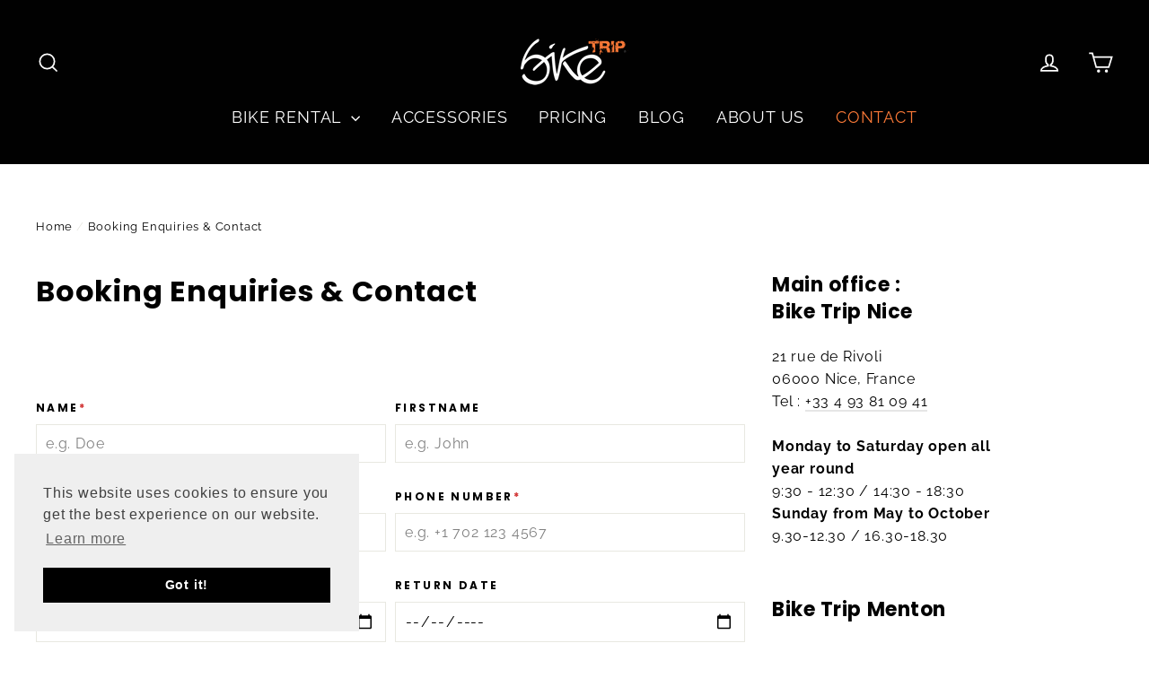

--- FILE ---
content_type: text/html; charset=utf-8
request_url: https://www.we-rent-bikes.com/pages/booking-enquiries
body_size: 17906
content:
<!doctype html>
<html class="no-js" lang="en">
<head>
  <meta charset="utf-8">
  <meta http-equiv="X-UA-Compatible" content="IE=edge,chrome=1">
  <meta name="viewport" content="width=device-width,initial-scale=1">
  <meta name="theme-color" content="#111111">
  <link rel="canonical" href="https://www.we-rent-bikes.com/pages/booking-enquiries">
  <meta name="format-detection" content="telephone=no">
  <meta name="google-site-verification" content="ahR8fayHsgTNlEWY3zKZjvJSvO0zP-vl0eMQvJKZ62k" /><link rel="shortcut icon" href="//www.we-rent-bikes.com/cdn/shop/files/favicon_32x32.png?v=1614290984" type="image/png" />
  <title>Booking Enquiries &amp; Contact
&ndash; we-rent-bikes
</title><meta name="description" content="Contact Bike Trip in Nice. Please feel free to ask any questions through our contact us form on any of our range of bicycles."><meta property="og:site_name" content="we-rent-bikes">
  <meta property="og:url" content="https://www.we-rent-bikes.com/pages/booking-enquiries">
  <meta property="og:title" content="Booking Enquiries &amp; Contact">
  <meta property="og:type" content="website">
  <meta property="og:description" content="Contact Bike Trip in Nice. Please feel free to ask any questions through our contact us form on any of our range of bicycles.">
  
  <meta name="twitter:site" content="@biketripfrance">
  <meta name="twitter:card" content="summary_large_image">
  <meta name="twitter:title" content="Booking Enquiries &amp; Contact">
  <meta name="twitter:description" content="Contact Bike Trip in Nice. Please feel free to ask any questions through our contact us form on any of our range of bicycles.">
<style data-shopify>
  @font-face {
  font-family: Poppins;
  font-weight: 700;
  font-style: normal;
  src: url("//www.we-rent-bikes.com/cdn/fonts/poppins/poppins_n7.56758dcf284489feb014a026f3727f2f20a54626.woff2") format("woff2"),
       url("//www.we-rent-bikes.com/cdn/fonts/poppins/poppins_n7.f34f55d9b3d3205d2cd6f64955ff4b36f0cfd8da.woff") format("woff");
}

  @font-face {
  font-family: Raleway;
  font-weight: 400;
  font-style: normal;
  src: url("//www.we-rent-bikes.com/cdn/fonts/raleway/raleway_n4.2c76ddd103ff0f30b1230f13e160330ff8b2c68a.woff2") format("woff2"),
       url("//www.we-rent-bikes.com/cdn/fonts/raleway/raleway_n4.c057757dddc39994ad5d9c9f58e7c2c2a72359a9.woff") format("woff");
}


  @font-face {
  font-family: Raleway;
  font-weight: 700;
  font-style: normal;
  src: url("//www.we-rent-bikes.com/cdn/fonts/raleway/raleway_n7.740cf9e1e4566800071db82eeca3cca45f43ba63.woff2") format("woff2"),
       url("//www.we-rent-bikes.com/cdn/fonts/raleway/raleway_n7.84943791ecde186400af8db54cf3b5b5e5049a8f.woff") format("woff");
}

  @font-face {
  font-family: Raleway;
  font-weight: 400;
  font-style: italic;
  src: url("//www.we-rent-bikes.com/cdn/fonts/raleway/raleway_i4.aaa73a72f55a5e60da3e9a082717e1ed8f22f0a2.woff2") format("woff2"),
       url("//www.we-rent-bikes.com/cdn/fonts/raleway/raleway_i4.650670cc243082f8988ecc5576b6d613cfd5a8ee.woff") format("woff");
}

  @font-face {
  font-family: Raleway;
  font-weight: 700;
  font-style: italic;
  src: url("//www.we-rent-bikes.com/cdn/fonts/raleway/raleway_i7.6d68e3c55f3382a6b4f1173686f538d89ce56dbc.woff2") format("woff2"),
       url("//www.we-rent-bikes.com/cdn/fonts/raleway/raleway_i7.ed82a5a5951418ec5b6b0a5010cb65216574b2bd.woff") format("woff");
}

</style>
<link href="//www.we-rent-bikes.com/cdn/shop/t/3/assets/theme.scss.css?v=59253156724935596381744724981" rel="stylesheet" type="text/css" media="all" />

  <script>
    document.documentElement.className = document.documentElement.className.replace('no-js', 'js');

    window.theme = window.theme || {};
    theme.strings = {
      addToCart: "Add to cart",
      soldOut: "Sold Out",
      unavailable: "Unavailable",
      stockLabel: "[count] in stock",
      cartSavings: "You're saving [savings]",
      cartEmpty: "Your cart is currently empty.",
      cartTermsConfirmation: "You must agree with the terms and conditions of sales to check out"
    };
    theme.settings = {
      cartType: "drawer",
      moneyFormat: "€{{amount_with_comma_separator}}",
      quickView: false,
      themeVersion: "3.5.3"
    };
  </script>

  <script>window.performance && window.performance.mark && window.performance.mark('shopify.content_for_header.start');</script><meta name="google-site-verification" content="PF0RGO706nlZS5BBGsXEcUAY7ApaRWKCl-S9BOc9Xp0">
<meta id="shopify-digital-wallet" name="shopify-digital-wallet" content="/7169409124/digital_wallets/dialog">
<script async="async" src="/checkouts/internal/preloads.js?locale=en-FR"></script>
<script id="shopify-features" type="application/json">{"accessToken":"5c4e3b522d0483880300e60f50526e96","betas":["rich-media-storefront-analytics"],"domain":"www.we-rent-bikes.com","predictiveSearch":true,"shopId":7169409124,"locale":"en"}</script>
<script>var Shopify = Shopify || {};
Shopify.shop = "we-rent-bikes.myshopify.com";
Shopify.locale = "en";
Shopify.currency = {"active":"EUR","rate":"1.0"};
Shopify.country = "FR";
Shopify.theme = {"name":"Rent Bikes - Motion","id":67048308836,"schema_name":"Motion","schema_version":"3.5.3","theme_store_id":847,"role":"main"};
Shopify.theme.handle = "null";
Shopify.theme.style = {"id":null,"handle":null};
Shopify.cdnHost = "www.we-rent-bikes.com/cdn";
Shopify.routes = Shopify.routes || {};
Shopify.routes.root = "/";</script>
<script type="module">!function(o){(o.Shopify=o.Shopify||{}).modules=!0}(window);</script>
<script>!function(o){function n(){var o=[];function n(){o.push(Array.prototype.slice.apply(arguments))}return n.q=o,n}var t=o.Shopify=o.Shopify||{};t.loadFeatures=n(),t.autoloadFeatures=n()}(window);</script>
<script id="shop-js-analytics" type="application/json">{"pageType":"page"}</script>
<script defer="defer" async type="module" src="//www.we-rent-bikes.com/cdn/shopifycloud/shop-js/modules/v2/client.init-shop-cart-sync_BApSsMSl.en.esm.js"></script>
<script defer="defer" async type="module" src="//www.we-rent-bikes.com/cdn/shopifycloud/shop-js/modules/v2/chunk.common_CBoos6YZ.esm.js"></script>
<script type="module">
  await import("//www.we-rent-bikes.com/cdn/shopifycloud/shop-js/modules/v2/client.init-shop-cart-sync_BApSsMSl.en.esm.js");
await import("//www.we-rent-bikes.com/cdn/shopifycloud/shop-js/modules/v2/chunk.common_CBoos6YZ.esm.js");

  window.Shopify.SignInWithShop?.initShopCartSync?.({"fedCMEnabled":true,"windoidEnabled":true});

</script>
<script>(function() {
  var isLoaded = false;
  function asyncLoad() {
    if (isLoaded) return;
    isLoaded = true;
    var urls = ["\/\/we-rent-bikes.bookthatapp.com\/javascripts\/bta.js?shop=we-rent-bikes.myshopify.com","\/\/cdn.shopify.com\/proxy\/84dcc07ea8ff4d3fa4d138c418684727fd0b3214881218dc6a26f18247f3157f\/we-rent-bikes.bookthatapp.com\/javascripts\/bta-installed.js?shop=we-rent-bikes.myshopify.com\u0026sp-cache-control=cHVibGljLCBtYXgtYWdlPTkwMA"];
    for (var i = 0; i < urls.length; i++) {
      var s = document.createElement('script');
      s.type = 'text/javascript';
      s.async = true;
      s.src = urls[i];
      var x = document.getElementsByTagName('script')[0];
      x.parentNode.insertBefore(s, x);
    }
  };
  if(window.attachEvent) {
    window.attachEvent('onload', asyncLoad);
  } else {
    window.addEventListener('load', asyncLoad, false);
  }
})();</script>
<script id="__st">var __st={"a":7169409124,"offset":3600,"reqid":"85107ca2-cc44-4093-9daf-90feb64899f1-1768921283","pageurl":"www.we-rent-bikes.com\/pages\/booking-enquiries","s":"pages-36821008484","u":"90135e174336","p":"page","rtyp":"page","rid":36821008484};</script>
<script>window.ShopifyPaypalV4VisibilityTracking = true;</script>
<script id="captcha-bootstrap">!function(){'use strict';const t='contact',e='account',n='new_comment',o=[[t,t],['blogs',n],['comments',n],[t,'customer']],c=[[e,'customer_login'],[e,'guest_login'],[e,'recover_customer_password'],[e,'create_customer']],r=t=>t.map((([t,e])=>`form[action*='/${t}']:not([data-nocaptcha='true']) input[name='form_type'][value='${e}']`)).join(','),a=t=>()=>t?[...document.querySelectorAll(t)].map((t=>t.form)):[];function s(){const t=[...o],e=r(t);return a(e)}const i='password',u='form_key',d=['recaptcha-v3-token','g-recaptcha-response','h-captcha-response',i],f=()=>{try{return window.sessionStorage}catch{return}},m='__shopify_v',_=t=>t.elements[u];function p(t,e,n=!1){try{const o=window.sessionStorage,c=JSON.parse(o.getItem(e)),{data:r}=function(t){const{data:e,action:n}=t;return t[m]||n?{data:e,action:n}:{data:t,action:n}}(c);for(const[e,n]of Object.entries(r))t.elements[e]&&(t.elements[e].value=n);n&&o.removeItem(e)}catch(o){console.error('form repopulation failed',{error:o})}}const l='form_type',E='cptcha';function T(t){t.dataset[E]=!0}const w=window,h=w.document,L='Shopify',v='ce_forms',y='captcha';let A=!1;((t,e)=>{const n=(g='f06e6c50-85a8-45c8-87d0-21a2b65856fe',I='https://cdn.shopify.com/shopifycloud/storefront-forms-hcaptcha/ce_storefront_forms_captcha_hcaptcha.v1.5.2.iife.js',D={infoText:'Protected by hCaptcha',privacyText:'Privacy',termsText:'Terms'},(t,e,n)=>{const o=w[L][v],c=o.bindForm;if(c)return c(t,g,e,D).then(n);var r;o.q.push([[t,g,e,D],n]),r=I,A||(h.body.append(Object.assign(h.createElement('script'),{id:'captcha-provider',async:!0,src:r})),A=!0)});var g,I,D;w[L]=w[L]||{},w[L][v]=w[L][v]||{},w[L][v].q=[],w[L][y]=w[L][y]||{},w[L][y].protect=function(t,e){n(t,void 0,e),T(t)},Object.freeze(w[L][y]),function(t,e,n,w,h,L){const[v,y,A,g]=function(t,e,n){const i=e?o:[],u=t?c:[],d=[...i,...u],f=r(d),m=r(i),_=r(d.filter((([t,e])=>n.includes(e))));return[a(f),a(m),a(_),s()]}(w,h,L),I=t=>{const e=t.target;return e instanceof HTMLFormElement?e:e&&e.form},D=t=>v().includes(t);t.addEventListener('submit',(t=>{const e=I(t);if(!e)return;const n=D(e)&&!e.dataset.hcaptchaBound&&!e.dataset.recaptchaBound,o=_(e),c=g().includes(e)&&(!o||!o.value);(n||c)&&t.preventDefault(),c&&!n&&(function(t){try{if(!f())return;!function(t){const e=f();if(!e)return;const n=_(t);if(!n)return;const o=n.value;o&&e.removeItem(o)}(t);const e=Array.from(Array(32),(()=>Math.random().toString(36)[2])).join('');!function(t,e){_(t)||t.append(Object.assign(document.createElement('input'),{type:'hidden',name:u})),t.elements[u].value=e}(t,e),function(t,e){const n=f();if(!n)return;const o=[...t.querySelectorAll(`input[type='${i}']`)].map((({name:t})=>t)),c=[...d,...o],r={};for(const[a,s]of new FormData(t).entries())c.includes(a)||(r[a]=s);n.setItem(e,JSON.stringify({[m]:1,action:t.action,data:r}))}(t,e)}catch(e){console.error('failed to persist form',e)}}(e),e.submit())}));const S=(t,e)=>{t&&!t.dataset[E]&&(n(t,e.some((e=>e===t))),T(t))};for(const o of['focusin','change'])t.addEventListener(o,(t=>{const e=I(t);D(e)&&S(e,y())}));const B=e.get('form_key'),M=e.get(l),P=B&&M;t.addEventListener('DOMContentLoaded',(()=>{const t=y();if(P)for(const e of t)e.elements[l].value===M&&p(e,B);[...new Set([...A(),...v().filter((t=>'true'===t.dataset.shopifyCaptcha))])].forEach((e=>S(e,t)))}))}(h,new URLSearchParams(w.location.search),n,t,e,['guest_login'])})(!0,!0)}();</script>
<script integrity="sha256-4kQ18oKyAcykRKYeNunJcIwy7WH5gtpwJnB7kiuLZ1E=" data-source-attribution="shopify.loadfeatures" defer="defer" src="//www.we-rent-bikes.com/cdn/shopifycloud/storefront/assets/storefront/load_feature-a0a9edcb.js" crossorigin="anonymous"></script>
<script data-source-attribution="shopify.dynamic_checkout.dynamic.init">var Shopify=Shopify||{};Shopify.PaymentButton=Shopify.PaymentButton||{isStorefrontPortableWallets:!0,init:function(){window.Shopify.PaymentButton.init=function(){};var t=document.createElement("script");t.src="https://www.we-rent-bikes.com/cdn/shopifycloud/portable-wallets/latest/portable-wallets.en.js",t.type="module",document.head.appendChild(t)}};
</script>
<script data-source-attribution="shopify.dynamic_checkout.buyer_consent">
  function portableWalletsHideBuyerConsent(e){var t=document.getElementById("shopify-buyer-consent"),n=document.getElementById("shopify-subscription-policy-button");t&&n&&(t.classList.add("hidden"),t.setAttribute("aria-hidden","true"),n.removeEventListener("click",e))}function portableWalletsShowBuyerConsent(e){var t=document.getElementById("shopify-buyer-consent"),n=document.getElementById("shopify-subscription-policy-button");t&&n&&(t.classList.remove("hidden"),t.removeAttribute("aria-hidden"),n.addEventListener("click",e))}window.Shopify?.PaymentButton&&(window.Shopify.PaymentButton.hideBuyerConsent=portableWalletsHideBuyerConsent,window.Shopify.PaymentButton.showBuyerConsent=portableWalletsShowBuyerConsent);
</script>
<script data-source-attribution="shopify.dynamic_checkout.cart.bootstrap">document.addEventListener("DOMContentLoaded",(function(){function t(){return document.querySelector("shopify-accelerated-checkout-cart, shopify-accelerated-checkout")}if(t())Shopify.PaymentButton.init();else{new MutationObserver((function(e,n){t()&&(Shopify.PaymentButton.init(),n.disconnect())})).observe(document.body,{childList:!0,subtree:!0})}}));
</script>

<script>window.performance && window.performance.mark && window.performance.mark('shopify.content_for_header.end');</script>
<!--[if lt IE 9]>
<script src="//cdnjs.cloudflare.com/ajax/libs/html5shiv/3.7.2/html5shiv.min.js" type="text/javascript"></script>
<![endif]-->
<!--[if (lte IE 9) ]><script src="//www.we-rent-bikes.com/cdn/shop/t/3/assets/match-media.min.js?v=145732887159653388131551542345" type="text/javascript"></script><![endif]-->
<script src="//ajax.googleapis.com/ajax/libs/jquery/3.1.0/jquery.min.js" type="text/javascript"></script>
  <script>window.jQuery || document.write('<script src="//www.we-rent-bikes.com/cdn/shop/t/3/assets/jquery.min.js?v=96114382127002394071552386100"><\/script>');</script>
  <script>theme.jQuery = jQuery;</script>
  <script src="//www.we-rent-bikes.com/cdn/shop/t/3/assets/vendor.js" defer="defer"></script>


  <script src="//www.we-rent-bikes.com/cdn/shop/t/3/assets/theme.js?v=107804446437929873481595937435" defer="defer"></script>

<!-- BEGIN app block: shopify://apps/crisp-live-chat-chatbot/blocks/app-embed/5c3cfd5f-01d4-496a-891b-f98ecf27ff08 --><script>
  if ("1fec7b4e-01b5-4bea-9ac4-ba485cf697e1") {
    let _locale = "";

    window.CRISP_READY_TRIGGER = function () {
      window.CRISP_SESSION_ID = $crisp.get("session:identifier");
      postCart();
      postCustomerID();

      // Set session segment (only after first message is sent)
      $crisp.push(["on", "message:sent", () => {
        $crisp.push(["set", "session:segments", [["shopify"]]]);
        $crisp.push(["off", "message:sent"]);
      }])
    };

    if (window?.Weglot?.getCurrentLang && typeof(typeof(Weglot?.getCurrentLang) === "function")) {
      _locale = Weglot?.getCurrentLang();
    } else if (Shopify?.locale) {
      _locale = Shopify.locale;
    }

    if (_locale) {
      CRISP_RUNTIME_CONFIG = {
        locale : _locale
      };
    }

    window.$crisp=[];
    window.CRISP_WEBSITE_ID="1fec7b4e-01b5-4bea-9ac4-ba485cf697e1";
    (function(){d=document;s=d.createElement("script");
      s.src="https://client.crisp.chat/l.js";
      s.async=1;
      d.getElementsByTagName("head")[0].appendChild(s);
    })();
  }
</script>

<!-- END app block --><script src="https://cdn.shopify.com/extensions/019b03f2-1cc6-73dd-a349-2821a944dacf/crisp-chatbox-14/assets/crisp.js" type="text/javascript" defer="defer"></script>
<meta property="og:image" content="https://cdn.shopify.com/s/files/1/0071/6940/9124/files/logo-rent-motorcycles.png?height=628&pad_color=000000&v=1614290133&width=1200" />
<meta property="og:image:secure_url" content="https://cdn.shopify.com/s/files/1/0071/6940/9124/files/logo-rent-motorcycles.png?height=628&pad_color=000000&v=1614290133&width=1200" />
<meta property="og:image:width" content="1200" />
<meta property="og:image:height" content="628" />
<link href="https://monorail-edge.shopifysvc.com" rel="dns-prefetch">
<script>(function(){if ("sendBeacon" in navigator && "performance" in window) {try {var session_token_from_headers = performance.getEntriesByType('navigation')[0].serverTiming.find(x => x.name == '_s').description;} catch {var session_token_from_headers = undefined;}var session_cookie_matches = document.cookie.match(/_shopify_s=([^;]*)/);var session_token_from_cookie = session_cookie_matches && session_cookie_matches.length === 2 ? session_cookie_matches[1] : "";var session_token = session_token_from_headers || session_token_from_cookie || "";function handle_abandonment_event(e) {var entries = performance.getEntries().filter(function(entry) {return /monorail-edge.shopifysvc.com/.test(entry.name);});if (!window.abandonment_tracked && entries.length === 0) {window.abandonment_tracked = true;var currentMs = Date.now();var navigation_start = performance.timing.navigationStart;var payload = {shop_id: 7169409124,url: window.location.href,navigation_start,duration: currentMs - navigation_start,session_token,page_type: "page"};window.navigator.sendBeacon("https://monorail-edge.shopifysvc.com/v1/produce", JSON.stringify({schema_id: "online_store_buyer_site_abandonment/1.1",payload: payload,metadata: {event_created_at_ms: currentMs,event_sent_at_ms: currentMs}}));}}window.addEventListener('pagehide', handle_abandonment_event);}}());</script>
<script id="web-pixels-manager-setup">(function e(e,d,r,n,o){if(void 0===o&&(o={}),!Boolean(null===(a=null===(i=window.Shopify)||void 0===i?void 0:i.analytics)||void 0===a?void 0:a.replayQueue)){var i,a;window.Shopify=window.Shopify||{};var t=window.Shopify;t.analytics=t.analytics||{};var s=t.analytics;s.replayQueue=[],s.publish=function(e,d,r){return s.replayQueue.push([e,d,r]),!0};try{self.performance.mark("wpm:start")}catch(e){}var l=function(){var e={modern:/Edge?\/(1{2}[4-9]|1[2-9]\d|[2-9]\d{2}|\d{4,})\.\d+(\.\d+|)|Firefox\/(1{2}[4-9]|1[2-9]\d|[2-9]\d{2}|\d{4,})\.\d+(\.\d+|)|Chrom(ium|e)\/(9{2}|\d{3,})\.\d+(\.\d+|)|(Maci|X1{2}).+ Version\/(15\.\d+|(1[6-9]|[2-9]\d|\d{3,})\.\d+)([,.]\d+|)( \(\w+\)|)( Mobile\/\w+|) Safari\/|Chrome.+OPR\/(9{2}|\d{3,})\.\d+\.\d+|(CPU[ +]OS|iPhone[ +]OS|CPU[ +]iPhone|CPU IPhone OS|CPU iPad OS)[ +]+(15[._]\d+|(1[6-9]|[2-9]\d|\d{3,})[._]\d+)([._]\d+|)|Android:?[ /-](13[3-9]|1[4-9]\d|[2-9]\d{2}|\d{4,})(\.\d+|)(\.\d+|)|Android.+Firefox\/(13[5-9]|1[4-9]\d|[2-9]\d{2}|\d{4,})\.\d+(\.\d+|)|Android.+Chrom(ium|e)\/(13[3-9]|1[4-9]\d|[2-9]\d{2}|\d{4,})\.\d+(\.\d+|)|SamsungBrowser\/([2-9]\d|\d{3,})\.\d+/,legacy:/Edge?\/(1[6-9]|[2-9]\d|\d{3,})\.\d+(\.\d+|)|Firefox\/(5[4-9]|[6-9]\d|\d{3,})\.\d+(\.\d+|)|Chrom(ium|e)\/(5[1-9]|[6-9]\d|\d{3,})\.\d+(\.\d+|)([\d.]+$|.*Safari\/(?![\d.]+ Edge\/[\d.]+$))|(Maci|X1{2}).+ Version\/(10\.\d+|(1[1-9]|[2-9]\d|\d{3,})\.\d+)([,.]\d+|)( \(\w+\)|)( Mobile\/\w+|) Safari\/|Chrome.+OPR\/(3[89]|[4-9]\d|\d{3,})\.\d+\.\d+|(CPU[ +]OS|iPhone[ +]OS|CPU[ +]iPhone|CPU IPhone OS|CPU iPad OS)[ +]+(10[._]\d+|(1[1-9]|[2-9]\d|\d{3,})[._]\d+)([._]\d+|)|Android:?[ /-](13[3-9]|1[4-9]\d|[2-9]\d{2}|\d{4,})(\.\d+|)(\.\d+|)|Mobile Safari.+OPR\/([89]\d|\d{3,})\.\d+\.\d+|Android.+Firefox\/(13[5-9]|1[4-9]\d|[2-9]\d{2}|\d{4,})\.\d+(\.\d+|)|Android.+Chrom(ium|e)\/(13[3-9]|1[4-9]\d|[2-9]\d{2}|\d{4,})\.\d+(\.\d+|)|Android.+(UC? ?Browser|UCWEB|U3)[ /]?(15\.([5-9]|\d{2,})|(1[6-9]|[2-9]\d|\d{3,})\.\d+)\.\d+|SamsungBrowser\/(5\.\d+|([6-9]|\d{2,})\.\d+)|Android.+MQ{2}Browser\/(14(\.(9|\d{2,})|)|(1[5-9]|[2-9]\d|\d{3,})(\.\d+|))(\.\d+|)|K[Aa][Ii]OS\/(3\.\d+|([4-9]|\d{2,})\.\d+)(\.\d+|)/},d=e.modern,r=e.legacy,n=navigator.userAgent;return n.match(d)?"modern":n.match(r)?"legacy":"unknown"}(),u="modern"===l?"modern":"legacy",c=(null!=n?n:{modern:"",legacy:""})[u],f=function(e){return[e.baseUrl,"/wpm","/b",e.hashVersion,"modern"===e.buildTarget?"m":"l",".js"].join("")}({baseUrl:d,hashVersion:r,buildTarget:u}),m=function(e){var d=e.version,r=e.bundleTarget,n=e.surface,o=e.pageUrl,i=e.monorailEndpoint;return{emit:function(e){var a=e.status,t=e.errorMsg,s=(new Date).getTime(),l=JSON.stringify({metadata:{event_sent_at_ms:s},events:[{schema_id:"web_pixels_manager_load/3.1",payload:{version:d,bundle_target:r,page_url:o,status:a,surface:n,error_msg:t},metadata:{event_created_at_ms:s}}]});if(!i)return console&&console.warn&&console.warn("[Web Pixels Manager] No Monorail endpoint provided, skipping logging."),!1;try{return self.navigator.sendBeacon.bind(self.navigator)(i,l)}catch(e){}var u=new XMLHttpRequest;try{return u.open("POST",i,!0),u.setRequestHeader("Content-Type","text/plain"),u.send(l),!0}catch(e){return console&&console.warn&&console.warn("[Web Pixels Manager] Got an unhandled error while logging to Monorail."),!1}}}}({version:r,bundleTarget:l,surface:e.surface,pageUrl:self.location.href,monorailEndpoint:e.monorailEndpoint});try{o.browserTarget=l,function(e){var d=e.src,r=e.async,n=void 0===r||r,o=e.onload,i=e.onerror,a=e.sri,t=e.scriptDataAttributes,s=void 0===t?{}:t,l=document.createElement("script"),u=document.querySelector("head"),c=document.querySelector("body");if(l.async=n,l.src=d,a&&(l.integrity=a,l.crossOrigin="anonymous"),s)for(var f in s)if(Object.prototype.hasOwnProperty.call(s,f))try{l.dataset[f]=s[f]}catch(e){}if(o&&l.addEventListener("load",o),i&&l.addEventListener("error",i),u)u.appendChild(l);else{if(!c)throw new Error("Did not find a head or body element to append the script");c.appendChild(l)}}({src:f,async:!0,onload:function(){if(!function(){var e,d;return Boolean(null===(d=null===(e=window.Shopify)||void 0===e?void 0:e.analytics)||void 0===d?void 0:d.initialized)}()){var d=window.webPixelsManager.init(e)||void 0;if(d){var r=window.Shopify.analytics;r.replayQueue.forEach((function(e){var r=e[0],n=e[1],o=e[2];d.publishCustomEvent(r,n,o)})),r.replayQueue=[],r.publish=d.publishCustomEvent,r.visitor=d.visitor,r.initialized=!0}}},onerror:function(){return m.emit({status:"failed",errorMsg:"".concat(f," has failed to load")})},sri:function(e){var d=/^sha384-[A-Za-z0-9+/=]+$/;return"string"==typeof e&&d.test(e)}(c)?c:"",scriptDataAttributes:o}),m.emit({status:"loading"})}catch(e){m.emit({status:"failed",errorMsg:(null==e?void 0:e.message)||"Unknown error"})}}})({shopId: 7169409124,storefrontBaseUrl: "https://www.we-rent-bikes.com",extensionsBaseUrl: "https://extensions.shopifycdn.com/cdn/shopifycloud/web-pixels-manager",monorailEndpoint: "https://monorail-edge.shopifysvc.com/unstable/produce_batch",surface: "storefront-renderer",enabledBetaFlags: ["2dca8a86"],webPixelsConfigList: [{"id":"1104576851","configuration":"{\"config\":\"{\\\"pixel_id\\\":\\\"AW-1061580170\\\",\\\"target_country\\\":\\\"FR\\\",\\\"gtag_events\\\":[{\\\"type\\\":\\\"begin_checkout\\\",\\\"action_label\\\":\\\"AW-1061580170\\\/Zh-fCOSPqPAYEIrbmfoD\\\"},{\\\"type\\\":\\\"search\\\",\\\"action_label\\\":\\\"AW-1061580170\\\/IFPOCN6PqPAYEIrbmfoD\\\"},{\\\"type\\\":\\\"view_item\\\",\\\"action_label\\\":[\\\"AW-1061580170\\\/kvOtCO6NqPAYEIrbmfoD\\\",\\\"MC-QSNK802Q62\\\"]},{\\\"type\\\":\\\"purchase\\\",\\\"action_label\\\":[\\\"AW-1061580170\\\/N0LTCOiNqPAYEIrbmfoD\\\",\\\"MC-QSNK802Q62\\\"]},{\\\"type\\\":\\\"page_view\\\",\\\"action_label\\\":[\\\"AW-1061580170\\\/ntBgCOuNqPAYEIrbmfoD\\\",\\\"MC-QSNK802Q62\\\"]},{\\\"type\\\":\\\"add_payment_info\\\",\\\"action_label\\\":\\\"AW-1061580170\\\/BNItCOePqPAYEIrbmfoD\\\"},{\\\"type\\\":\\\"add_to_cart\\\",\\\"action_label\\\":\\\"AW-1061580170\\\/aq3DCOGPqPAYEIrbmfoD\\\"}],\\\"enable_monitoring_mode\\\":false}\"}","eventPayloadVersion":"v1","runtimeContext":"OPEN","scriptVersion":"b2a88bafab3e21179ed38636efcd8a93","type":"APP","apiClientId":1780363,"privacyPurposes":[],"dataSharingAdjustments":{"protectedCustomerApprovalScopes":["read_customer_address","read_customer_email","read_customer_name","read_customer_personal_data","read_customer_phone"]}},{"id":"168526163","eventPayloadVersion":"v1","runtimeContext":"LAX","scriptVersion":"1","type":"CUSTOM","privacyPurposes":["ANALYTICS"],"name":"Google Analytics tag (migrated)"},{"id":"shopify-app-pixel","configuration":"{}","eventPayloadVersion":"v1","runtimeContext":"STRICT","scriptVersion":"0450","apiClientId":"shopify-pixel","type":"APP","privacyPurposes":["ANALYTICS","MARKETING"]},{"id":"shopify-custom-pixel","eventPayloadVersion":"v1","runtimeContext":"LAX","scriptVersion":"0450","apiClientId":"shopify-pixel","type":"CUSTOM","privacyPurposes":["ANALYTICS","MARKETING"]}],isMerchantRequest: false,initData: {"shop":{"name":"we-rent-bikes","paymentSettings":{"currencyCode":"EUR"},"myshopifyDomain":"we-rent-bikes.myshopify.com","countryCode":"FR","storefrontUrl":"https:\/\/www.we-rent-bikes.com"},"customer":null,"cart":null,"checkout":null,"productVariants":[],"purchasingCompany":null},},"https://www.we-rent-bikes.com/cdn","fcfee988w5aeb613cpc8e4bc33m6693e112",{"modern":"","legacy":""},{"shopId":"7169409124","storefrontBaseUrl":"https:\/\/www.we-rent-bikes.com","extensionBaseUrl":"https:\/\/extensions.shopifycdn.com\/cdn\/shopifycloud\/web-pixels-manager","surface":"storefront-renderer","enabledBetaFlags":"[\"2dca8a86\"]","isMerchantRequest":"false","hashVersion":"fcfee988w5aeb613cpc8e4bc33m6693e112","publish":"custom","events":"[[\"page_viewed\",{}]]"});</script><script>
  window.ShopifyAnalytics = window.ShopifyAnalytics || {};
  window.ShopifyAnalytics.meta = window.ShopifyAnalytics.meta || {};
  window.ShopifyAnalytics.meta.currency = 'EUR';
  var meta = {"page":{"pageType":"page","resourceType":"page","resourceId":36821008484,"requestId":"85107ca2-cc44-4093-9daf-90feb64899f1-1768921283"}};
  for (var attr in meta) {
    window.ShopifyAnalytics.meta[attr] = meta[attr];
  }
</script>
<script class="analytics">
  (function () {
    var customDocumentWrite = function(content) {
      var jquery = null;

      if (window.jQuery) {
        jquery = window.jQuery;
      } else if (window.Checkout && window.Checkout.$) {
        jquery = window.Checkout.$;
      }

      if (jquery) {
        jquery('body').append(content);
      }
    };

    var hasLoggedConversion = function(token) {
      if (token) {
        return document.cookie.indexOf('loggedConversion=' + token) !== -1;
      }
      return false;
    }

    var setCookieIfConversion = function(token) {
      if (token) {
        var twoMonthsFromNow = new Date(Date.now());
        twoMonthsFromNow.setMonth(twoMonthsFromNow.getMonth() + 2);

        document.cookie = 'loggedConversion=' + token + '; expires=' + twoMonthsFromNow;
      }
    }

    var trekkie = window.ShopifyAnalytics.lib = window.trekkie = window.trekkie || [];
    if (trekkie.integrations) {
      return;
    }
    trekkie.methods = [
      'identify',
      'page',
      'ready',
      'track',
      'trackForm',
      'trackLink'
    ];
    trekkie.factory = function(method) {
      return function() {
        var args = Array.prototype.slice.call(arguments);
        args.unshift(method);
        trekkie.push(args);
        return trekkie;
      };
    };
    for (var i = 0; i < trekkie.methods.length; i++) {
      var key = trekkie.methods[i];
      trekkie[key] = trekkie.factory(key);
    }
    trekkie.load = function(config) {
      trekkie.config = config || {};
      trekkie.config.initialDocumentCookie = document.cookie;
      var first = document.getElementsByTagName('script')[0];
      var script = document.createElement('script');
      script.type = 'text/javascript';
      script.onerror = function(e) {
        var scriptFallback = document.createElement('script');
        scriptFallback.type = 'text/javascript';
        scriptFallback.onerror = function(error) {
                var Monorail = {
      produce: function produce(monorailDomain, schemaId, payload) {
        var currentMs = new Date().getTime();
        var event = {
          schema_id: schemaId,
          payload: payload,
          metadata: {
            event_created_at_ms: currentMs,
            event_sent_at_ms: currentMs
          }
        };
        return Monorail.sendRequest("https://" + monorailDomain + "/v1/produce", JSON.stringify(event));
      },
      sendRequest: function sendRequest(endpointUrl, payload) {
        // Try the sendBeacon API
        if (window && window.navigator && typeof window.navigator.sendBeacon === 'function' && typeof window.Blob === 'function' && !Monorail.isIos12()) {
          var blobData = new window.Blob([payload], {
            type: 'text/plain'
          });

          if (window.navigator.sendBeacon(endpointUrl, blobData)) {
            return true;
          } // sendBeacon was not successful

        } // XHR beacon

        var xhr = new XMLHttpRequest();

        try {
          xhr.open('POST', endpointUrl);
          xhr.setRequestHeader('Content-Type', 'text/plain');
          xhr.send(payload);
        } catch (e) {
          console.log(e);
        }

        return false;
      },
      isIos12: function isIos12() {
        return window.navigator.userAgent.lastIndexOf('iPhone; CPU iPhone OS 12_') !== -1 || window.navigator.userAgent.lastIndexOf('iPad; CPU OS 12_') !== -1;
      }
    };
    Monorail.produce('monorail-edge.shopifysvc.com',
      'trekkie_storefront_load_errors/1.1',
      {shop_id: 7169409124,
      theme_id: 67048308836,
      app_name: "storefront",
      context_url: window.location.href,
      source_url: "//www.we-rent-bikes.com/cdn/s/trekkie.storefront.cd680fe47e6c39ca5d5df5f0a32d569bc48c0f27.min.js"});

        };
        scriptFallback.async = true;
        scriptFallback.src = '//www.we-rent-bikes.com/cdn/s/trekkie.storefront.cd680fe47e6c39ca5d5df5f0a32d569bc48c0f27.min.js';
        first.parentNode.insertBefore(scriptFallback, first);
      };
      script.async = true;
      script.src = '//www.we-rent-bikes.com/cdn/s/trekkie.storefront.cd680fe47e6c39ca5d5df5f0a32d569bc48c0f27.min.js';
      first.parentNode.insertBefore(script, first);
    };
    trekkie.load(
      {"Trekkie":{"appName":"storefront","development":false,"defaultAttributes":{"shopId":7169409124,"isMerchantRequest":null,"themeId":67048308836,"themeCityHash":"14313293710441647595","contentLanguage":"en","currency":"EUR","eventMetadataId":"afcb7b46-9ce1-431c-a0dc-d188cb070a21"},"isServerSideCookieWritingEnabled":true,"monorailRegion":"shop_domain","enabledBetaFlags":["65f19447"]},"Session Attribution":{},"S2S":{"facebookCapiEnabled":false,"source":"trekkie-storefront-renderer","apiClientId":580111}}
    );

    var loaded = false;
    trekkie.ready(function() {
      if (loaded) return;
      loaded = true;

      window.ShopifyAnalytics.lib = window.trekkie;

      var originalDocumentWrite = document.write;
      document.write = customDocumentWrite;
      try { window.ShopifyAnalytics.merchantGoogleAnalytics.call(this); } catch(error) {};
      document.write = originalDocumentWrite;

      window.ShopifyAnalytics.lib.page(null,{"pageType":"page","resourceType":"page","resourceId":36821008484,"requestId":"85107ca2-cc44-4093-9daf-90feb64899f1-1768921283","shopifyEmitted":true});

      var match = window.location.pathname.match(/checkouts\/(.+)\/(thank_you|post_purchase)/)
      var token = match? match[1]: undefined;
      if (!hasLoggedConversion(token)) {
        setCookieIfConversion(token);
        
      }
    });


        var eventsListenerScript = document.createElement('script');
        eventsListenerScript.async = true;
        eventsListenerScript.src = "//www.we-rent-bikes.com/cdn/shopifycloud/storefront/assets/shop_events_listener-3da45d37.js";
        document.getElementsByTagName('head')[0].appendChild(eventsListenerScript);

})();</script>
  <script>
  if (!window.ga || (window.ga && typeof window.ga !== 'function')) {
    window.ga = function ga() {
      (window.ga.q = window.ga.q || []).push(arguments);
      if (window.Shopify && window.Shopify.analytics && typeof window.Shopify.analytics.publish === 'function') {
        window.Shopify.analytics.publish("ga_stub_called", {}, {sendTo: "google_osp_migration"});
      }
      console.error("Shopify's Google Analytics stub called with:", Array.from(arguments), "\nSee https://help.shopify.com/manual/promoting-marketing/pixels/pixel-migration#google for more information.");
    };
    if (window.Shopify && window.Shopify.analytics && typeof window.Shopify.analytics.publish === 'function') {
      window.Shopify.analytics.publish("ga_stub_initialized", {}, {sendTo: "google_osp_migration"});
    }
  }
</script>
<script
  defer
  src="https://www.we-rent-bikes.com/cdn/shopifycloud/perf-kit/shopify-perf-kit-3.0.4.min.js"
  data-application="storefront-renderer"
  data-shop-id="7169409124"
  data-render-region="gcp-us-east1"
  data-page-type="page"
  data-theme-instance-id="67048308836"
  data-theme-name="Motion"
  data-theme-version="3.5.3"
  data-monorail-region="shop_domain"
  data-resource-timing-sampling-rate="10"
  data-shs="true"
  data-shs-beacon="true"
  data-shs-export-with-fetch="true"
  data-shs-logs-sample-rate="1"
  data-shs-beacon-endpoint="https://www.we-rent-bikes.com/api/collect"
></script>
</head>

<body class="template-page" data-transitions="true">

  
    <script type="text/javascript">window.setTimeout(function() { document.body.className += " loaded"; }, 25);</script>
  

  <a class="in-page-link visually-hidden skip-link" href="#MainContent">Skip to content</a>

  <div id="PageContainer" class="page-container">
    <div class="transition-body">

    <div id="shopify-section-header" class="shopify-section">



<div id="NavDrawer" class="drawer drawer--left">
  <div class="drawer__fixed-header">
    <div class="drawer__header appear-animation appear-delay-1">
      <div class="drawer__title">
        

      </div>
      <div class="drawer__close">
        <button type="button" class="drawer__close-button js-drawer-close">
          <svg aria-hidden="true" focusable="false" role="presentation" class="icon icon-close" viewBox="0 0 64 64"><path d="M19 17.61l27.12 27.13m0-27.12L19 44.74"/></svg>
          <span class="icon__fallback-text">Close menu</span>
        </button>
      </div>
    </div>
  </div>
  <div class="drawer__inner">

    <ul class="mobile-nav" role="navigation" aria-label="Primary">
      

        <li class="mobile-nav__item appear-animation appear-delay-2">
          
            <div class="mobile-nav__has-sublist">
              
                <a href="/pages/bike-rental" class="mobile-nav__link" id="Label-pages-bike-rental1">
                  Bike rental
                </a>
                <div class="mobile-nav__toggle">
                  <button type="button" class="collapsible-trigger collapsible--auto-height" aria-controls="Linklist-pages-bike-rental1">
                    <span class="collapsible-trigger__icon collapsible-trigger__icon--open" role="presentation">
  <svg aria-hidden="true" focusable="false" role="presentation" class="icon icon--wide icon-chevron-down" viewBox="0 0 28 16"><path d="M1.57 1.59l12.76 12.77L27.1 1.59" stroke-width="2" stroke="#000" fill="none" fill-rule="evenodd"/></svg>
</span>

                  </button>
                </div>
              
            </div>
          

          
            <div id="Linklist-pages-bike-rental1" class="mobile-nav__sublist collapsible-content collapsible-content--all" aria-labelledby="Label-pages-bike-rental1">
              <div class="collapsible-content__inner">
                <ul class="mobile-nav__sublist">
                  

                    <li class="mobile-nav__item">
                      <div class="mobile-nav__child-item">
                        
                          <a href="/collections/road-bike-rental" class="mobile-nav__link" id="Sublabel-collections-road-bike-rental1">
                            Road bike
                          </a>
                        
                        
                      </div>

                      
                    </li>
                  

                    <li class="mobile-nav__item">
                      <div class="mobile-nav__child-item">
                        
                          <a href="/collections/gravel-bike/Gravel" class="mobile-nav__link" id="Sublabel-collections-gravel-bike-gravel2">
                            Gravel bike
                          </a>
                        
                        
                      </div>

                      
                    </li>
                  

                    <li class="mobile-nav__item">
                      <div class="mobile-nav__child-item">
                        
                          <a href="/collections/mountain-bike-rental" class="mobile-nav__link" id="Sublabel-collections-mountain-bike-rental3">
                            Mountain bike
                          </a>
                        
                        
                      </div>

                      
                    </li>
                  

                    <li class="mobile-nav__item">
                      <div class="mobile-nav__child-item">
                        
                          <a href="/collections/touring-bike" class="mobile-nav__link" id="Sublabel-collections-touring-bike4">
                            Touring bike
                          </a>
                        
                        
                      </div>

                      
                    </li>
                  

                    <li class="mobile-nav__item">
                      <div class="mobile-nav__child-item">
                        
                          <a href="/collections/city-bike" class="mobile-nav__link" id="Sublabel-collections-city-bike5">
                            City bike
                          </a>
                        
                        
                      </div>

                      
                    </li>
                  

                    <li class="mobile-nav__item">
                      <div class="mobile-nav__child-item">
                        
                          <a href="/collections/e-bike" class="mobile-nav__link" id="Sublabel-collections-e-bike6">
                            E-bike
                          </a>
                        
                        
                      </div>

                      
                    </li>
                  

                    <li class="mobile-nav__item">
                      <div class="mobile-nav__child-item">
                        
                          <a href="/collections/child-bike" class="mobile-nav__link" id="Sublabel-collections-child-bike7">
                            Child bike
                          </a>
                        
                        
                      </div>

                      
                    </li>
                  
                </ul>
              </div>
            </div>
          
        </li>
      

        <li class="mobile-nav__item appear-animation appear-delay-3">
          
            <a href="/collections/accessories-rental" class="mobile-nav__link">Accessories</a>
          

          
        </li>
      

        <li class="mobile-nav__item appear-animation appear-delay-4">
          
            <a href="/pages/pricing" class="mobile-nav__link">Pricing</a>
          

          
        </li>
      

        <li class="mobile-nav__item appear-animation appear-delay-5">
          
            <a href="/blogs/news" class="mobile-nav__link">Blog</a>
          

          
        </li>
      

        <li class="mobile-nav__item appear-animation appear-delay-6">
          
            <a href="/pages/about-us" class="mobile-nav__link">About us</a>
          

          
        </li>
      

        <li class="mobile-nav__item mobile-nav__item--active appear-animation appear-delay-7">
          
            <a href="/pages/booking-enquiries" class="mobile-nav__link">Contact</a>
          

          
        </li>
      

      
          <li class="mobile-nav__item appear-animation appear-delay-8">
            <a href="/account/login" class="mobile-nav__link">Log in</a>
          </li>
        
      

      <li class="mobile-nav__spacer"></li>

    </ul>

  <ul class="mobile-nav__social">
    <li class="appear-animation appear-delay-9">
        <a target="_blank" href="https://www.facebook.com/pages/Agence-Bike-Trip-Motorbikes-scooters-and-bicycles-rentals-in-France-/331840433522501" title="we-rent-bikes on Facebook">
          <svg aria-hidden="true" focusable="false" role="presentation" class="icon icon-facebook" viewBox="0 0 32 32"><path fill="#444" d="M18.56 31.36V17.28h4.48l.64-5.12h-5.12v-3.2c0-1.28.64-2.56 2.56-2.56h2.56V1.28H19.2c-3.84 0-7.04 2.56-7.04 7.04v3.84H7.68v5.12h4.48v14.08h6.4z"/></svg>
          <span class="icon__fallback-text">Facebook</span>
        </a>
      </li>
    
    <li class="appear-animation appear-delay-10">
        <a target="_blank" href="https://twitter.com/biketripfrance" title="we-rent-bikes on Twitter">
          <svg aria-hidden="true" focusable="false" role="presentation" class="icon icon-twitter" viewBox="0 0 32 32"><path fill="#444" d="M31.281 6.733q-1.304 1.924-3.13 3.26 0 .13.033.408t.033.408q0 2.543-.75 5.086t-2.282 4.858-3.635 4.108-5.053 2.869-6.341 1.076q-5.282 0-9.65-2.836.913.065 1.5.065 4.401 0 7.857-2.673-2.054-.033-3.668-1.255t-2.266-3.146q.554.13 1.206.13.88 0 1.663-.261-2.184-.456-3.619-2.184t-1.435-3.977v-.065q1.239.652 2.836.717-1.271-.848-2.021-2.233t-.75-2.983q0-1.63.815-3.195 2.38 2.967 5.754 4.678t7.319 1.907q-.228-.815-.228-1.434 0-2.608 1.858-4.45t4.532-1.842q1.304 0 2.51.522t2.054 1.467q2.152-.424 4.01-1.532-.685 2.217-2.771 3.488 1.989-.261 3.619-.978z"/></svg>
          <span class="icon__fallback-text">Twitter</span>
        </a>
      </li>
    
    
    
    
    
    
    
    
  </ul>

  </div>
</div>


  <div id="CartDrawer" class="drawer drawer--right drawer--has-fixed-footer">
    <div class="drawer__fixed-header">
      <div class="drawer__header appear-animation appear-delay-1">
        <div class="drawer__title">Cart</div>
        <div class="drawer__close">
          <button type="button" class="drawer__close-button js-drawer-close">
            <svg aria-hidden="true" focusable="false" role="presentation" class="icon icon-close" viewBox="0 0 64 64"><path d="M19 17.61l27.12 27.13m0-27.12L19 44.74"/></svg>
            <span class="icon__fallback-text">Close cart</span>
          </button>
        </div>
      </div>
    </div>
    <div class="drawer__inner">
      <div id="CartContainer" class="drawer__cart"></div>
    </div>
  </div>




<style data-shopify>
  .site-nav__link,
  .site-nav__dropdown-link {
    font-size: 18px;text-transform: uppercase;}

  
</style>

<div data-section-id="header" data-section-type="header-section">
  <div class="header-wrapper">

    

    <header class="site-header" data-sticky="false">
      <div class="page-width">
        <div
          class="header-layout header-layout--center"
          data-logo-align="center">

          

          

          
            <div class="header-item header-item--left header-item--navigation">
              
                
                  <div class="site-nav medium-down--hide">
                    <a href="/search" class="site-nav__link site-nav__link--icon js-search-header js-no-transition">
                      <svg aria-hidden="true" focusable="false" role="presentation" class="icon icon-search" viewBox="0 0 64 64"><path d="M47.16 28.58A18.58 18.58 0 1 1 28.58 10a18.58 18.58 0 0 1 18.58 18.58zM54 54L41.94 42"/></svg>
                      <span class="icon__fallback-text">Search</span>
                    </a>
                  </div>
                
              

              

              <div class="site-nav large-up--hide">
                <button
                  type="button"
                  class="site-nav__link site-nav__link--icon js-drawer-open-nav"
                  aria-controls="NavDrawer">
                  <svg aria-hidden="true" focusable="false" role="presentation" class="icon icon-hamburger" viewBox="0 0 64 64"><path d="M7 15h51M7 32h43M7 49h51"/></svg>
                  <span class="icon__fallback-text">Site navigation</span>
                </button>
              </div>
            </div>

            

            
              <div class="header-item header-item--logo">
                
  

    <style data-shopify>
    .header-item--logo,
    .header-layout--left-center .header-item--logo,
    .header-layout--left-center .header-item--icons {
      -webkit-box-flex: 0 1 120px;
      -ms-flex: 0 1 120px;
      flex: 0 1 120px;
    }

    @media only screen and (min-width: 590px) {
      .header-item--logo,
      .header-layout--left-center .header-item--logo,
      .header-layout--left-center .header-item--icons {
        -webkit-box-flex: 0 0 120px;
        -ms-flex: 0 0 120px;
        flex: 0 0 120px;
      }
    }

    .site-header__logo a {
      max-width: 120px;
    }
    .is-light .site-header__logo .logo--inverted {
      max-width: 120px;
    }
    @media only screen and (min-width: 590px) {
      .site-header__logo a {
        max-width: 120px;
      }

      .is-light .site-header__logo .logo--inverted {
        max-width: 120px;
      }
    }
    </style>

    
      <div class="h1 site-header__logo" itemscope itemtype="http://schema.org/Organization">
    
    
      
      <a
        href="/"
        itemprop="url"
        class="site-header__logo-link logo--has-inverted">
        <img
          class="small--hide"
          src="//www.we-rent-bikes.com/cdn/shop/files/logo-bike-trip_120x.png?v=1614290180"
          srcset="//www.we-rent-bikes.com/cdn/shop/files/logo-bike-trip_120x.png?v=1614290180 1x, //www.we-rent-bikes.com/cdn/shop/files/logo-bike-trip_120x@2x.png?v=1614290180 2x"
          alt="Bike Trip - Bike rental in south of France"
          itemprop="logo">
        <img
          class="medium-up--hide"
          src="//www.we-rent-bikes.com/cdn/shop/files/logo-bike-trip_120x.png?v=1614290180"
          srcset="//www.we-rent-bikes.com/cdn/shop/files/logo-bike-trip_120x.png?v=1614290180 1x, //www.we-rent-bikes.com/cdn/shop/files/logo-bike-trip_120x@2x.png?v=1614290180 2x"
          alt="Bike Trip - Bike rental in south of France">
      </a>
      
        <a
          href="/"
          itemprop="url"
          class="site-header__logo-link logo--inverted">
          <img
            class="small--hide"
            src="//www.we-rent-bikes.com/cdn/shop/files/logo-bike-trip_120x.png?v=1614290180"
            srcset="//www.we-rent-bikes.com/cdn/shop/files/logo-bike-trip_120x.png?v=1614290180 1x, //www.we-rent-bikes.com/cdn/shop/files/logo-bike-trip_120x@2x.png?v=1614290180 2x"
            alt="Bike Trip - Bike rental in south of France"
            itemprop="logo">
          <img
            class="medium-up--hide"
            src="//www.we-rent-bikes.com/cdn/shop/files/logo-bike-trip_120x.png?v=1614290180"
            srcset="//www.we-rent-bikes.com/cdn/shop/files/logo-bike-trip_120x.png?v=1614290180 1x, //www.we-rent-bikes.com/cdn/shop/files/logo-bike-trip_120x@2x.png?v=1614290180 2x"
            alt="Bike Trip - Bike rental in south of France">
        </a>
      
    
    
      </div>
    

  




              </div>
            
          

          <div class="header-item header-item--icons">
            <div class="site-nav site-nav--icons">
  
  <div class="site-nav__icons">
    
      <a class="site-nav__link site-nav__link--icon medium-down--hide" href="/account">
        <svg aria-hidden="true" focusable="false" role="presentation" class="icon icon-user" viewBox="0 0 64 64"><path d="M35 39.84v-2.53c3.3-1.91 6-6.66 6-11.41 0-7.63 0-13.82-9-13.82s-9 6.19-9 13.82c0 4.75 2.7 9.51 6 11.41v2.53c-10.18.85-18 6-18 12.16h42c0-6.19-7.82-11.31-18-12.16z"/></svg>
        <span class="icon__fallback-text">
          
            Log in
          
        </span>
      </a>
    

    
      <a href="/search" class="site-nav__link site-nav__link--icon js-search-header js-no-transition large-up--hide">
        <svg aria-hidden="true" focusable="false" role="presentation" class="icon icon-search" viewBox="0 0 64 64"><path d="M47.16 28.58A18.58 18.58 0 1 1 28.58 10a18.58 18.58 0 0 1 18.58 18.58zM54 54L41.94 42"/></svg>
        <span class="icon__fallback-text">Search</span>
      </a>
    

    

    <a href="/cart" class="site-nav__link site-nav__link--icon js-drawer-open-cart js-no-transition" aria-controls="CartDrawer">
      <span class="cart-link">
        <svg aria-hidden="true" focusable="false" role="presentation" class="icon icon-cart" viewBox="0 0 64 64"><path d="M14 17.44h46.79l-7.94 25.61H20.96l-9.65-35.1H3"/><circle cx="27" cy="53" r="2"/><circle cx="47" cy="53" r="2"/></svg>
        <span class="icon__fallback-text">Cart</span>
        <span class="cart-link__bubble"></span>
      </span>
    </a>
  </div>
</div>

          </div>
        </div>

        
          <div class="text-center">
            


<ul
  class="site-nav site-navigation medium-down--hide"
  
    role="navigation" aria-label="Primary"
  >
  

    <li
      class="site-nav__item site-nav__expanded-item site-nav--has-dropdown"
      aria-haspopup="true">

      <a href="/pages/bike-rental" class="site-nav__link site-nav__link--has-dropdown">
        Bike rental
        
          <svg aria-hidden="true" focusable="false" role="presentation" class="icon icon--wide icon-chevron-down" viewBox="0 0 28 16"><path d="M1.57 1.59l12.76 12.77L27.1 1.59" stroke-width="2" stroke="#000" fill="none" fill-rule="evenodd"/></svg>
        
      </a>
      
        <ul class="site-nav__dropdown text-left">
          

            <li class="">
              <a href="/collections/road-bike-rental" class="site-nav__dropdown-link site-nav__dropdown-link--second-level ">
                Road bike
                
              </a>
              
            </li>
          

            <li class="">
              <a href="/collections/gravel-bike/Gravel" class="site-nav__dropdown-link site-nav__dropdown-link--second-level ">
                Gravel bike
                
              </a>
              
            </li>
          

            <li class="">
              <a href="/collections/mountain-bike-rental" class="site-nav__dropdown-link site-nav__dropdown-link--second-level ">
                Mountain bike
                
              </a>
              
            </li>
          

            <li class="">
              <a href="/collections/touring-bike" class="site-nav__dropdown-link site-nav__dropdown-link--second-level ">
                Touring bike
                
              </a>
              
            </li>
          

            <li class="">
              <a href="/collections/city-bike" class="site-nav__dropdown-link site-nav__dropdown-link--second-level ">
                City bike
                
              </a>
              
            </li>
          

            <li class="">
              <a href="/collections/e-bike" class="site-nav__dropdown-link site-nav__dropdown-link--second-level ">
                E-bike
                
              </a>
              
            </li>
          

            <li class="">
              <a href="/collections/child-bike" class="site-nav__dropdown-link site-nav__dropdown-link--second-level ">
                Child bike
                
              </a>
              
            </li>
          
        </ul>
      
    </li>
  

    <li
      class="site-nav__item site-nav__expanded-item"
      >

      <a href="/collections/accessories-rental" class="site-nav__link">
        Accessories
        
      </a>
      
    </li>
  

    <li
      class="site-nav__item site-nav__expanded-item"
      >

      <a href="/pages/pricing" class="site-nav__link">
        Pricing
        
      </a>
      
    </li>
  

    <li
      class="site-nav__item site-nav__expanded-item"
      >

      <a href="/blogs/news" class="site-nav__link">
        Blog
        
      </a>
      
    </li>
  

    <li
      class="site-nav__item site-nav__expanded-item"
      >

      <a href="/pages/about-us" class="site-nav__link">
        About us
        
      </a>
      
    </li>
  

    <li
      class="site-nav__item site-nav__expanded-item site-nav--active"
      >

      <a href="/pages/booking-enquiries" class="site-nav__link">
        Contact
        
      </a>
      
    </li>
  
</ul>

          </div>
        
      </div>
      <div class="site-header__search-container">
        <div class="site-header__search">
          <div class="page-width">
            <form action="/search" method="get" class="site-header__search-form" role="search">
              
                <input type="hidden" name="type" value="product">
              
              <button type="submit" class="text-link site-header__search-btn">
                <svg aria-hidden="true" focusable="false" role="presentation" class="icon icon-search" viewBox="0 0 64 64"><path d="M47.16 28.58A18.58 18.58 0 1 1 28.58 10a18.58 18.58 0 0 1 18.58 18.58zM54 54L41.94 42"/></svg>
                <span class="icon__fallback-text">Search</span>
              </button>
              <input type="search" name="q" value="" placeholder="Search our store" class="site-header__search-input" aria-label="Search our store">
            </form>
            <button type="button" class="js-search-header-close text-link site-header__search-btn">
              <svg aria-hidden="true" focusable="false" role="presentation" class="icon icon-close" viewBox="0 0 64 64"><path d="M19 17.61l27.12 27.13m0-27.12L19 44.74"/></svg>
              <span class="icon__fallback-text">"Close (esc)"</span>
            </button>
          </div>
        </div>
      </div>
    </header>
  </div>
</div>


</div>

      <main class="main-content" id="MainContent">
        <div id="shopify-section-page-contact-template" class="shopify-section"><div class="page-width page-content page-content--with-blocks">
    

  
  <nav class="breadcrumb" role="navigation" aria-label="breadcrumbs">
    <a href="/" title="Back to the frontpage">Home</a>

    

      <span class="divider" aria-hidden="true">/</span>
     <span>Booking Enquiries & Contact</span>

    
  </nav>
  




    <div class="grid">
      <div class="grid__item grid__item medium-up--two-thirds large-up--eight-twelfths"><header class="section-header">
            <h1 class="section-header__title">Booking Enquiries & Contact</h1>
          </header>
<div class="page-blocks">
  
    <div >
      
          

<div class="index-section">
  <div class="page-width">

    <div class="grid">
      <div class="grid__item">
        

        <div class="form-vertical">
          <form method="post" action="/contact#contact_form" id="contact_form" accept-charset="UTF-8" class="contact-form"><input type="hidden" name="form_type" value="contact" /><input type="hidden" name="utf8" value="✓" />

            

            

            <div class="grid grid--small">
              <div class="grid__item medium-up--one-half is-required">
                <label for="ContactFormName-page-contact-template-0">Name</label>
                <input type="text" id="ContactFormName-page-contact-template-0" class="input-full" name="contact[name]" autocapitalize="words" value="" required placeholder="e.g. Doe">
              </div>
              <div class="grid__item medium-up--one-half">
                <label for="ContactFormFirstname-page-contact-template-0">Firstname</label>
                <input type="text" id="ContactFormFirstname-page-contact-template-0" class="input-full" name="contact[name]" autocapitalize="words" value="" placeholder="e.g. John">
              </div>
            </div>
            <div class="grid grid--small">
              <div class="grid__item medium-up--one-half is-required">
                <label for="ContactFormEmail-page-contact-template-0">Email</label>
                <input type="email" id="ContactFormEmail-page-contact-template-0" class="input-full" name="contact[email]" autocorrect="off" autocapitalize="off" value="" required placeholder="e.g. john@example.com">
              </div>
              <div class="grid__item medium-up--one-half is-required">
                <label for="ContactFormPhone-page-contact-template-0">Phone number</label>
                <input type="tel" id="ContactFormPhone-page-contact-template-0" class="input-full" name="contact[phone]" autocorrect="off" autocapitalize="off" value="" required placeholder="e.g. +1 702 123 4567">
              </div>
            </div>
            
            <div class="grid grid--small">
              <div class="grid__item medium-up--one-half">
                <label for="ContactFormDeparture-page-contact-template-0">Departure date</label>
                <input type="date" id="ContactFormDeparture-page-contact-template-0" class="input-full" name="contact[departure]" value="" placeholder="e.g. 01/03/2018">
              </div>
              <div class="grid__item medium-up--one-half">
                <label for="ContactFormReturn-page-contact-template-0">Return date</label>
                <input type="date" id="ContactFormReturn-page-contact-template-0" class="input-full" name="contact[return]" value="" placeholder="e.g. 15/03/2018">
              </div>
            </div><div class="is-required">
              <label for="ContactFormPickup-page-contact-template-0">Pickup</label>
              <select required id="ContactFormPickup-page-contact-template-0" name="contact[pickup]" style="width: 100%">
                <option value="">Choose a location pickup</option>
                
<option value="Nice">Nice</option>
<option value="Menton">Menton</option>
<option value="Monaco by delivery (+60€)">Monaco by delivery (+60€)</option>
<option value="Cannes">Cannes</option>
                <option value="Others">Other</option>
              </select>
            </div><label for="ContactFormSubject-page-contact-template-0">Subject</label>
            <input rows="5" id="ContactFormSubject-page-contact-template-0" class="input-full" name="contact[subject]" value="" placeholder="e.g. Question about my rental">
            
            <div class="is-required">
              <label for="ContactFormMessage-page-contact-template-0">Comments</label>
              <textarea rows="5" id="ContactFormMessage-page-contact-template-0" class="input-full" name="contact[body]" required placeholder="Your comments"></textarea>
            </div>
            

            <button type="submit" class="btn">
              Send enquiry
            </button>

          </form>
        </div>
      </div>
    </div>
  </div>
</div>


        
    </div>
  
</div>

      </div><div class="grid__item medium-up--one-third large-up--three-twelfths large-up--one-twelfth">
        <div class="rte text-spacing">
          <h3>
<strong>Main office :</strong> <br><strong>Bike Trip Nice</strong>
</h3>
<p>21 rue de Rivoli <br>06000 Nice, France<br>Tel : <a href="tel:+33493810941" title="Contact us by phone at +33 4 93 81 09 41">+33 4 93 81 09 41</a></p>
<p><strong>Monday to Saturday open all year round</strong><br>9:30 - 12:30 / 14:30 - 18:30<br><strong>Sunday from May to October</strong><br>9.30-12.30 / 16.30-18.30</p>
<h3><strong>Bike Trip Menton</strong></h3>
<p>Esplanade Georges Pompidou <br>06500 Menton, France<br>Tel : <a href="tel:+33492109998" title="Contact us by phone at +33 4 92 10 99 98">+33 4 92 10 99 98</a></p>
<p><strong>Monday to Saturday from April to October</strong><br>9.30-12.30 / 14.30-18.30<br><strong>Sunday from July to August</strong><br>9.30-12.30 / 16.30-18.30</p>
<h3><strong>Bike Trip Cannes</strong></h3>
<p>10 Place de la Gare <br>(In front of the train station) <br>06400 Cannes, France <br>Tel : <a href="tel:+33493993993" title="Contact us by phone at +33 4 93 993 993">+33 4 93 993 993</a></p>
<p><strong>Monday to Saturday from March to November</strong><br>9.30-12.30 / 14.30-18.30<br><strong>Sunday from July to August</strong><br>9.30-12.30 / 16.30-18.30</p>
<p>-------<br><br>Email: <a href="mailto:info@rent-bike.fr" title="Contact us by email">info@rent-bike.fr</a></p>
        </div>
      </div></div>
  </div>
</div>

      </main>

      <div id="shopify-section-footer" class="shopify-section"><footer class="site-footer">
  <div class="page-width">

    <div class="grid">
      
      
        
        <style data-shopify>
        @media only screen and (min-width: 590px) {
          .footer__item--1551445959155 {
            width: 33%;
          }
        }
        </style>

        

        
          <div  class="grid__item footer__item--1551445959155">
            
  <p class="footer__title small--hide">Bike Trip Nice</p>
  <button type="button" class="footer__title collapsible-trigger collapsible-trigger-btn medium-up--hide" aria-controls="Footer-1551445959155">
    Bike Trip Nice
    <span class="collapsible-trigger__icon collapsible-trigger__icon--open" role="presentation">
  <svg aria-hidden="true" focusable="false" role="presentation" class="icon icon--wide icon-chevron-down" viewBox="0 0 28 16"><path d="M1.57 1.59l12.76 12.77L27.1 1.59" stroke-width="2" stroke="#000" fill="none" fill-rule="evenodd"/></svg>
</span>

  </button>

<div
  
    id="Footer-1551445959155" class="collapsible-content collapsible-content--small"
  >
  <div class="collapsible-content__inner">
    <div class="footer__collapsible">
      <p>21 rue de Rivoli<br>06000 Nice, France<br>Tel : <a href="tel:+33493810941" title="tel:+33493810941">+33 4 93 81 09 41</a></p>
<p>Monday to Saturday open all year round<br>9:30 - 12:30 / 14:30 - 18:30<br>Sunday from May to October<br>9.30-12.30 / 16.30-18.30</p>
<p><a href="/pages/booking-enquiries" title="Booking Enquiries">Contact us</a></p>
    </div>
  </div>
</div>

          </div>
        
      
        
        <style data-shopify>
        @media only screen and (min-width: 590px) {
          .footer__item--1552665393077 {
            width: 33%;
          }
        }
        </style>

        

        
          <div  class="grid__item footer__item--1552665393077">
            
  <p class="footer__title small--hide">Bike Trip Menton</p>
  <button type="button" class="footer__title collapsible-trigger collapsible-trigger-btn medium-up--hide" aria-controls="Footer-1552665393077">
    Bike Trip Menton
    <span class="collapsible-trigger__icon collapsible-trigger__icon--open" role="presentation">
  <svg aria-hidden="true" focusable="false" role="presentation" class="icon icon--wide icon-chevron-down" viewBox="0 0 28 16"><path d="M1.57 1.59l12.76 12.77L27.1 1.59" stroke-width="2" stroke="#000" fill="none" fill-rule="evenodd"/></svg>
</span>

  </button>

<div
  
    id="Footer-1552665393077" class="collapsible-content collapsible-content--small"
  >
  <div class="collapsible-content__inner">
    <div class="footer__collapsible">
      <p>Esplanade Georges Pompidou<br>06500 Menton, France<br>Tel : <a href="tel:+33492109998" title="tel:+33492109998">+33 4 92 10 99 98</a></p>
<p>Monday to Saturday from April to October<br>9.30-12.30 / 14.30-18.30<br>Sunday from July to August<br>9.30-12.30 / 16.30-18.30</p>
<p><a href="/pages/booking-enquiries" title="Booking Enquiries &amp; Contact">Contact us</a></p>
    </div>
  </div>
</div>

          </div>
        
      
        
        <style data-shopify>
        @media only screen and (min-width: 590px) {
          .footer__item--1552665401591 {
            width: 33%;
          }
        }
        </style>

        

        
          <div  class="grid__item footer__item--1552665401591">
            
  <p class="footer__title small--hide">Bike Trip Cannes</p>
  <button type="button" class="footer__title collapsible-trigger collapsible-trigger-btn medium-up--hide" aria-controls="Footer-1552665401591">
    Bike Trip Cannes
    <span class="collapsible-trigger__icon collapsible-trigger__icon--open" role="presentation">
  <svg aria-hidden="true" focusable="false" role="presentation" class="icon icon--wide icon-chevron-down" viewBox="0 0 28 16"><path d="M1.57 1.59l12.76 12.77L27.1 1.59" stroke-width="2" stroke="#000" fill="none" fill-rule="evenodd"/></svg>
</span>

  </button>

<div
  
    id="Footer-1552665401591" class="collapsible-content collapsible-content--small"
  >
  <div class="collapsible-content__inner">
    <div class="footer__collapsible">
      <p>10 Place de la Gare<br>(In front of the train station)<br>06400 Cannes, France<br>Tel : <a href="tel:+33493993993" title="tel:+33493993993">+33 4 93 993 993</a></p>
<p>Monday to Saturday from March to November<br>9.30-12.30 / 14.30-18.30<br>Sunday from July to August<br>9.30-12.30 / 16.30-18.30</p>
<p><a href="/pages/booking-enquiries" title="Booking Enquiries &amp; Contact">Contact us</a></p>
    </div>
  </div>
</div>

          </div>
        
      
        
        <style data-shopify>
        @media only screen and (min-width: 590px) {
          .footer__item--1551447381363 {
            width: 66%;
          }
        }
        </style>

        
          <div class="footer__clear small--hide"></div>
          
        

        
          <div  class="grid__item footer__item--1551447381363">
            
  <p class="footer__title small--hide">About us</p>
  <button type="button" class="footer__title collapsible-trigger collapsible-trigger-btn medium-up--hide" aria-controls="Footer-1551447381363">
    About us
    <span class="collapsible-trigger__icon collapsible-trigger__icon--open" role="presentation">
  <svg aria-hidden="true" focusable="false" role="presentation" class="icon icon--wide icon-chevron-down" viewBox="0 0 28 16"><path d="M1.57 1.59l12.76 12.77L27.1 1.59" stroke-width="2" stroke="#000" fill="none" fill-rule="evenodd"/></svg>
</span>

  </button>

<div
  
    id="Footer-1551447381363" class="collapsible-content collapsible-content--small"
  >
  <div class="collapsible-content__inner">
    <div class="footer__collapsible">
      <p>For more than 15 years, we do our best to propose you a wide variety of bikes available for hire so that you may discover the Cote d&rsquo;Azur on two wheels. Kid&rsquo;s bike or high-end racing bikes from carbon fiber, urban street bicycle, mountain bike or touring bikes, you can find the model&nbsp;that will suit your needs and desires.</p>
<p><a href="/pages/about-us" title="About us">Read more</a></p>
    </div>
  </div>
</div>

          </div>
        
      
        
        <style data-shopify>
        @media only screen and (min-width: 590px) {
          .footer__item--1494292487693 {
            width: 33%;
          }
        }
        </style>

        

        
          <div  class="grid__item footer__item--1494292487693">
            
  <p class="footer__title small--hide">Stay tuned</p>
  <button type="button" class="footer__title collapsible-trigger collapsible-trigger-btn medium-up--hide" aria-controls="Footer-1494292487693">
    Stay tuned
    <span class="collapsible-trigger__icon collapsible-trigger__icon--open" role="presentation">
  <svg aria-hidden="true" focusable="false" role="presentation" class="icon icon--wide icon-chevron-down" viewBox="0 0 28 16"><path d="M1.57 1.59l12.76 12.77L27.1 1.59" stroke-width="2" stroke="#000" fill="none" fill-rule="evenodd"/></svg>
</span>

  </button>

<div
  
    id="Footer-1494292487693" class="collapsible-content collapsible-content--small"
  >
  <div class="collapsible-content__inner">
    <div class="footer__collapsible">
      
        <p>Join our mailing list for the latest news.</p>
      

      <form method="post" action="/contact#newsletter-footer" id="newsletter-footer" accept-charset="UTF-8" class="contact-form"><input type="hidden" name="form_type" value="customer" /><input type="hidden" name="utf8" value="✓" />
        
        

        <label for="Email-1494292487693" class="hidden-label">Enter your email</label>
        <input type="hidden" name="contact[tags]" value="prospect,newsletter">
        <input type="hidden" name="contact[context]" value="footer">
        <div class="footer__newsletter">
          <input type="email" value="" placeholder="Enter your email" name="contact[email]" id="Email-1494292487693" class="footer__newsletter-input" autocorrect="off" autocapitalize="off">
          <button type="submit" class="footer__newsletter-btn" name="commit">
            <svg aria-hidden="true" focusable="false" role="presentation" class="icon icon-email" viewBox="0 0 64 64"><path d="M63 52H1V12h62zM1 12l25.68 24h9.72L63 12M21.82 31.68L1.56 51.16m60.78.78L41.27 31.68"/></svg>
          </button>
        </div>
      </form><ul class="no-bullets footer__social">
        
          <li>
            <a target="_blank" href="https://www.facebook.com/pages/Agence-Bike-Trip-Motorbikes-scooters-and-bicycles-rentals-in-France-/331840433522501" title="we-rent-bikes on Facebook">
              <svg aria-hidden="true" focusable="false" role="presentation" class="icon icon-facebook" viewBox="0 0 32 32"><path fill="#444" d="M18.56 31.36V17.28h4.48l.64-5.12h-5.12v-3.2c0-1.28.64-2.56 2.56-2.56h2.56V1.28H19.2c-3.84 0-7.04 2.56-7.04 7.04v3.84H7.68v5.12h4.48v14.08h6.4z"/></svg>
              <span class="icon__fallback-text">Facebook</span>
            </a>
          </li>
        
        
          <li>
            <a target="_blank" href="https://twitter.com/biketripfrance" title="we-rent-bikes on Twitter">
              <svg aria-hidden="true" focusable="false" role="presentation" class="icon icon-twitter" viewBox="0 0 32 32"><path fill="#444" d="M31.281 6.733q-1.304 1.924-3.13 3.26 0 .13.033.408t.033.408q0 2.543-.75 5.086t-2.282 4.858-3.635 4.108-5.053 2.869-6.341 1.076q-5.282 0-9.65-2.836.913.065 1.5.065 4.401 0 7.857-2.673-2.054-.033-3.668-1.255t-2.266-3.146q.554.13 1.206.13.88 0 1.663-.261-2.184-.456-3.619-2.184t-1.435-3.977v-.065q1.239.652 2.836.717-1.271-.848-2.021-2.233t-.75-2.983q0-1.63.815-3.195 2.38 2.967 5.754 4.678t7.319 1.907q-.228-.815-.228-1.434 0-2.608 1.858-4.45t4.532-1.842q1.304 0 2.51.522t2.054 1.467q2.152-.424 4.01-1.532-.685 2.217-2.771 3.488 1.989-.261 3.619-.978z"/></svg>
              <span class="icon__fallback-text">Twitter</span>
            </a>
          </li>
        
        
        
        
        
        
        
        
      </ul></div>
  </div>
</div>

          </div>
        
      
      
        
      
        
      
        
      
        
      
        
      
    </div>

    <div class="grid">
      
        <div class="grid__item medium-up--one-half">
        
        </div>
      

      
      <div class="grid__item medium-up--one-half medium-up--text-right">
        
        <ul class="inline-list site-footer__linklist">
          
            <li><a href="/pages/terms-conditions">Terms & Conditions</a></li>
          
            <li><a href="/pages/users-manual">// User's manuals</a></li>
          
        </ul>
        
        <p class="footer__copyright">
          &copy; 2026 we-rent-bikes
          
        </p>
      
      
    </div>

  </div>
</footer>


</div>

    </div>
  </div>

  <div id="shopify-section-newsletter-popup" class="shopify-section index-section--hidden">


</div>

  
    <script id="CartTemplate" type="text/template">

  <form action="/cart" method="post" novalidate class="cart ajaxcart">
    <div class="drawer__inner drawer__inner--has-fixed-footer">
      {{#items}}
      <div class="ajaxcart__product appear-animation appear-delay-{{animationRow}}">
        <div class="ajaxcart__row">
          <div class="grid">
            <div class="grid__item one-third">
              <a href="{{url}}" class="ajaxcart__product-image"><img src="{{img}}" alt="{{name}}"></a>
            </div>
            <div class="grid__item two-thirds">
              <div class="ajaxcart__product-name--wrapper">
                <a href="{{url}}" class="ajaxcart__product-name">{{{name}}}</a>
                {{#if variation}}
                  <span class="ajaxcart__product-meta">{{variation}}</span>
                {{/if}}
                {{#properties}}
                  {{#each this}}
                    {{#if this}}
                      <span class="ajaxcart__product-meta">{{@key}}: {{this}}</span>
                    {{/if}}
                  {{/each}}
                {{/properties}}
                
                
              </div>

              <div class="grid grid--full display-table">
                <div class="grid__item display-table-cell one-half">
                  <div class="ajaxcart__quantity js-qty">
                    <label for="updates_{{key}}" class="visually-hidden">Quantity</label>
                    <input type="number" id="updates_{{key}}" name="updates[]" value="{{itemQty}}" min="0" class="js-qty__fallback" data-id="{{key}}">
                  </div>
                  
                </div>  
                <div class="grid__item display-table-cell one-half text-right">
                  {{#if discountsApplied}}
                    <small class="ajaxcart__price--strikethrough">{{{price}}}</small>
                    <span class="ajaxcart__price">
                      {{{discountedPrice}}}
                    </span>
                  {{else}}
                    <span class="ajaxcart__price">
                      {{{price}}}
                    </span>
                  {{/if}}
                </div>
              </div>
              {{#if discountsApplied}}
                <div class="grid grid--full display-table">
                  <div class="grid__item text-right">
                    {{#each discounts}}
                      <small class="ajaxcart__discount">{{this.title}}</small>
                    {{/each}}
                  </div>
                </div>
              {{/if}}
            </div>
          </div>
        </div>
      </div>
      {{/items}}

      
        <div class="appear-animation appear-delay-{{lastAnimationRow}}">
          <label for="CartSpecialInstructions" class="ajaxcart__note">Order note</label>
          <textarea name="note" class="input-full" id="CartSpecialInstructions">{{note}}</textarea>
        </div>
      
    </div>
    <div class="drawer__footer drawer__footer--fixed appear-animation appear-delay-{{lastAnimationRow}}">
      <div class="grid grid--full">
        <div class="grid__item two-thirds">
          <p class="ajaxcart__subtotal">Total rental</p>
        </div>
        <div class="grid__item one-third text-right">
          <p class="ajaxcart__price">{{{totalPrice}}}</p>
        </div>
      </div>
      {{#if totalCartDiscount}}
        <p class="ajaxcart__savings text-center">{{{totalCartDiscount}}}</p>
      {{/if}}
      <p class="ajaxcart__note">
         
        
      </p>
      
        <p class="ajaxcart__note ajaxcart__note--terms">
          <input type="checkbox" id="CartAgree" />
          <label for="CartAgree">
            
              I agree with the <a href='/pages/terms-conditions' target='_blank'>terms and conditions</a>
            
          </label>
        </p>
      
      
        
      
      <button type="submit" class="btn btn--full cart__checkout cart__checkout--ajax" name="checkout">
        Book bike and checkout
      </button>
    </div>
  </form>

</script>

  

  

  <script id="JsQty" type="text/template">

  <div class="js-qty__wrapper">
    <button type="button"
      class="js-qty__adjust js-qty__adjust--minus"
      data-id="{{key}}"
      data-qty="{{itemMinus}}"
      aria-label="Reduce item quantity by one">
        <svg aria-hidden="true" focusable="false" role="presentation" class="icon icon-minus" viewBox="0 0 20 20"><path fill="#444" d="M17.543 11.029H2.1A1.032 1.032 0 0 1 1.071 10c0-.566.463-1.029 1.029-1.029h15.443c.566 0 1.029.463 1.029 1.029 0 .566-.463 1.029-1.029 1.029z"/></svg>
        <span class="icon__fallback-text" aria-hidden="true">&minus;</span>
    </button>
    <input type="text" id="{{inputId}}"
      class="js-qty__num"
      value="{{itemQty}}"
      min="1"
      data-id="{{key}}"
      aria-label="quantity"
      pattern="[0-9]*"
      name="{{inputName}}">
    <button type="button"
      class="js-qty__adjust js-qty__adjust--plus"
      data-id="{{key}}"
      data-qty="{{itemAdd}}"
      aria-label="Increase item quantity by one">
        <svg aria-hidden="true" focusable="false" role="presentation" class="icon icon-plus" viewBox="0 0 20 20"><path fill="#444" d="M17.409 8.929h-6.695V2.258c0-.566-.506-1.029-1.071-1.029s-1.071.463-1.071 1.029v6.671H1.967C1.401 8.929.938 9.435.938 10s.463 1.071 1.029 1.071h6.605V17.7c0 .566.506 1.029 1.071 1.029s1.071-.463 1.071-1.029v-6.629h6.695c.566 0 1.029-.506 1.029-1.071s-.463-1.071-1.029-1.071z"/></svg>
        <span class="icon__fallback-text" aria-hidden="true">+</span>
    </button>
    
  </div>
  <p class="hide">
    <button type="button"
      class="btn btn--tertiary btn--small js-qty__adjust--del"
      data-id="{{key}}"
      data-qty="{{itemDel}}"
      aria-label="Remove">
        Remove
    </button>
  </p>
  

</script>

  <div id="VideoModal" class="modal modal--solid">
  <div class="modal__inner">
    <div class="modal__centered page-width text-center">
      <div class="modal__centered-content">
        <div class="video-wrapper video-wrapper--modal">
          <div id="VideoHolder"></div>
        </div>
      </div>
    </div>
  </div>

  <button type="button" class="modal__close js-modal-close text-link">
    <svg aria-hidden="true" focusable="false" role="presentation" class="icon icon-close" viewBox="0 0 64 64"><path d="M19 17.61l27.12 27.13m0-27.12L19 44.74"/></svg>
    <span class="icon__fallback-text">"Close (esc)"</span>
  </button>
</div>

  <div class="pswp" tabindex="-1" role="dialog" aria-hidden="true">
  <div class="pswp__bg"></div>
  <div class="pswp__scroll-wrap">
    <div class="pswp__container">
      <div class="pswp__item"></div>
      <div class="pswp__item"></div>
      <div class="pswp__item"></div>
    </div>

    <div class="pswp__ui pswp__ui--hidden">
      <div class="pswp__top-bar">
        <div class="pswp__counter"></div>
        <button class="pswp__button pswp__button--close" title="Close (esc)">
            <svg aria-hidden="true" focusable="false" role="presentation" class="icon icon-close" viewBox="0 0 64 64"><path d="M19 17.61l27.12 27.13m0-27.12L19 44.74"/></svg>
        </button>

        <div class="pswp__preloader">
          <div class="pswp__preloader__icn">
            <div class="pswp__preloader__cut">
            <div class="pswp__preloader__donut"></div>
            </div>
          </div>
        </div>
      </div>

      <div class="pswp__share-modal pswp__share-modal--hidden pswp__single-tap">
        <div class="pswp__share-tooltip"></div>
      </div>

      <button class="pswp__button pswp__button--arrow--left" title="Previous">
        <svg aria-hidden="true" focusable="false" role="presentation" class="icon icon--wide icon-arrow-left" viewBox="0 0 50 15"><path d="M50 5.38v4.25H15V15L0 7.5 15 0v5.38z"/></svg>
      </button>

      <button class="pswp__button pswp__button--arrow--right" title="Next">
        <svg aria-hidden="true" focusable="false" role="presentation" class="icon icon--wide icon-arrow-right" viewBox="0 0 50 15"><path d="M0 9.63V5.38h35V0l15 7.5L35 15V9.63z"/></svg>
      </button>

      <div class="pswp__caption">
        <div class="pswp__caption__center"></div>
      </div>
    </div>
  </div>
</div>

  
  <link rel="stylesheet" type="text/css" href="//cdnjs.cloudflare.com/ajax/libs/cookieconsent2/3.1.0/cookieconsent.min.css" />
  <script src="//cdnjs.cloudflare.com/ajax/libs/cookieconsent2/3.1.0/cookieconsent.min.js"></script>
  <script>
    window.addEventListener("load", function(){
      window.cookieconsent.initialise({
        "palette": {
          "popup": {
            "background": "#efefef",
            "text": "#404040"
          },
          "button": {
            "background": "#000000"
          }
        },
        "position": "bottom-left",
        "content": {
          "href": "/pages/privacy-policy"
        }
      })
    });
  </script>
</body>
</html>
